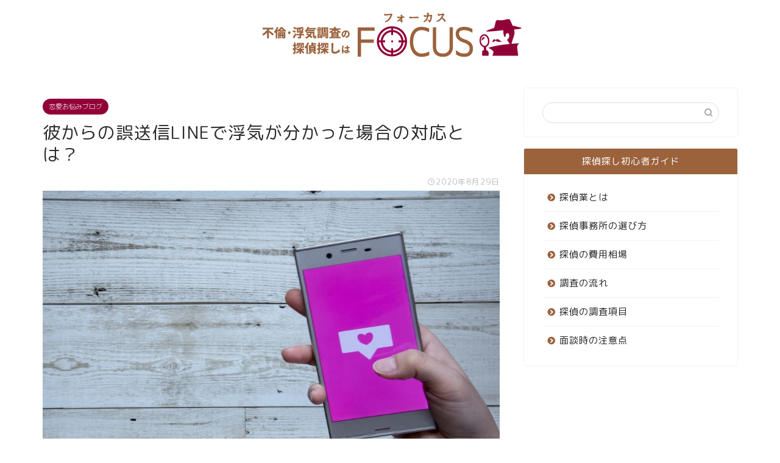

--- FILE ---
content_type: text/html; charset=UTF-8
request_url: https://fortgreenefocus.com/461/
body_size: 17145
content:
<!DOCTYPE html>
<html lang="ja">
<head prefix="og: http://ogp.me/ns# fb: http://ogp.me/ns/fb# article: http://ogp.me/ns/article#">
<meta charset="utf-8">
<meta http-equiv="X-UA-Compatible" content="IE=edge">
<meta name="viewport" content="width=device-width, initial-scale=1">
<!-- ここからOGP -->
<meta property="og:type" content="blog">
<meta property="og:title" content="彼からの誤送信LINEで浮気されていたことが分かった場合の対応とは？｜不倫・浮気調査の探偵探しは「フォーカス」"> 
<meta property="og:url" content="https://fortgreenefocus.com/461/"> 
<meta property="og:description" content="彼氏から「〇〇ちゃん、愛しているよ〜！」といったLINEが誤送信され、浮気が発覚してしまった場合、あなたがとるべき行動と"> 
<meta property="og:image" content="https://fortgreenefocus.com/wp-content/uploads/2020/08/2145748_m-min.jpg">
<meta property="og:site_name" content="不倫・浮気調査の探偵探しは「フォーカス」">
<meta property="fb:admins" content="">
<meta name="twitter:card" content="summary">
<!-- ここまでOGP --> 

<meta name="description" itemprop="description" content="彼氏から「〇〇ちゃん、愛しているよ〜！」といったLINEが誤送信され、浮気が発覚してしまった場合、あなたがとるべき行動と" >

<title>彼からの誤送信LINEで浮気されていたことが分かった場合の対応とは？｜不倫・浮気調査の探偵探しは「フォーカス」</title>
<meta name='robots' content='max-image-preview:large' />
<link rel='dns-prefetch' href='//ajax.googleapis.com' />
<link rel='dns-prefetch' href='//cdnjs.cloudflare.com' />
<link rel='dns-prefetch' href='//use.fontawesome.com' />
<link rel='dns-prefetch' href='//s.w.org' />
<link rel="alternate" type="application/rss+xml" title="不倫・浮気調査の探偵探しは「フォーカス」 &raquo; フィード" href="https://fortgreenefocus.com/feed/" />
<link rel="alternate" type="application/rss+xml" title="不倫・浮気調査の探偵探しは「フォーカス」 &raquo; コメントフィード" href="https://fortgreenefocus.com/comments/feed/" />
		<script type="text/javascript">
			window._wpemojiSettings = {"baseUrl":"https:\/\/s.w.org\/images\/core\/emoji\/13.0.1\/72x72\/","ext":".png","svgUrl":"https:\/\/s.w.org\/images\/core\/emoji\/13.0.1\/svg\/","svgExt":".svg","source":{"concatemoji":"https:\/\/fortgreenefocus.com\/wp-includes\/js\/wp-emoji-release.min.js?ver=5.7.14"}};
			!function(e,a,t){var n,r,o,i=a.createElement("canvas"),p=i.getContext&&i.getContext("2d");function s(e,t){var a=String.fromCharCode;p.clearRect(0,0,i.width,i.height),p.fillText(a.apply(this,e),0,0);e=i.toDataURL();return p.clearRect(0,0,i.width,i.height),p.fillText(a.apply(this,t),0,0),e===i.toDataURL()}function c(e){var t=a.createElement("script");t.src=e,t.defer=t.type="text/javascript",a.getElementsByTagName("head")[0].appendChild(t)}for(o=Array("flag","emoji"),t.supports={everything:!0,everythingExceptFlag:!0},r=0;r<o.length;r++)t.supports[o[r]]=function(e){if(!p||!p.fillText)return!1;switch(p.textBaseline="top",p.font="600 32px Arial",e){case"flag":return s([127987,65039,8205,9895,65039],[127987,65039,8203,9895,65039])?!1:!s([55356,56826,55356,56819],[55356,56826,8203,55356,56819])&&!s([55356,57332,56128,56423,56128,56418,56128,56421,56128,56430,56128,56423,56128,56447],[55356,57332,8203,56128,56423,8203,56128,56418,8203,56128,56421,8203,56128,56430,8203,56128,56423,8203,56128,56447]);case"emoji":return!s([55357,56424,8205,55356,57212],[55357,56424,8203,55356,57212])}return!1}(o[r]),t.supports.everything=t.supports.everything&&t.supports[o[r]],"flag"!==o[r]&&(t.supports.everythingExceptFlag=t.supports.everythingExceptFlag&&t.supports[o[r]]);t.supports.everythingExceptFlag=t.supports.everythingExceptFlag&&!t.supports.flag,t.DOMReady=!1,t.readyCallback=function(){t.DOMReady=!0},t.supports.everything||(n=function(){t.readyCallback()},a.addEventListener?(a.addEventListener("DOMContentLoaded",n,!1),e.addEventListener("load",n,!1)):(e.attachEvent("onload",n),a.attachEvent("onreadystatechange",function(){"complete"===a.readyState&&t.readyCallback()})),(n=t.source||{}).concatemoji?c(n.concatemoji):n.wpemoji&&n.twemoji&&(c(n.twemoji),c(n.wpemoji)))}(window,document,window._wpemojiSettings);
		</script>
		<style type="text/css">
img.wp-smiley,
img.emoji {
	display: inline !important;
	border: none !important;
	box-shadow: none !important;
	height: 1em !important;
	width: 1em !important;
	margin: 0 .07em !important;
	vertical-align: -0.1em !important;
	background: none !important;
	padding: 0 !important;
}
</style>
	<link rel='stylesheet' id='rtoc_style-css'  href='https://fortgreenefocus.com/wp-content/plugins/rich-table-of-content/css/rtoc_style.css?ver=5.7.14' type='text/css' media='all' />
<link rel='stylesheet' id='wp-block-library-css'  href='https://fortgreenefocus.com/wp-includes/css/dist/block-library/style.min.css?ver=5.7.14' type='text/css' media='all' />
<link rel='stylesheet' id='parent-style-css'  href='https://fortgreenefocus.com/wp-content/themes/jin/style.css?ver=5.7.14' type='text/css' media='all' />
<link rel='stylesheet' id='theme-style-css'  href='https://fortgreenefocus.com/wp-content/themes/jin-child/style.css?ver=5.7.14' type='text/css' media='all' />
<link rel='stylesheet' id='fontawesome-style-css'  href='https://use.fontawesome.com/releases/v5.6.3/css/all.css?ver=5.7.14' type='text/css' media='all' />
<link rel='stylesheet' id='swiper-style-css'  href='https://cdnjs.cloudflare.com/ajax/libs/Swiper/4.0.7/css/swiper.min.css?ver=5.7.14' type='text/css' media='all' />
<link rel="https://api.w.org/" href="https://fortgreenefocus.com/wp-json/" /><link rel="alternate" type="application/json" href="https://fortgreenefocus.com/wp-json/wp/v2/posts/461" /><link rel="canonical" href="https://fortgreenefocus.com/461/" />
<link rel='shortlink' href='https://fortgreenefocus.com/?p=461' />
<link rel="alternate" type="application/json+oembed" href="https://fortgreenefocus.com/wp-json/oembed/1.0/embed?url=https%3A%2F%2Ffortgreenefocus.com%2F461%2F" />
<link rel="alternate" type="text/xml+oembed" href="https://fortgreenefocus.com/wp-json/oembed/1.0/embed?url=https%3A%2F%2Ffortgreenefocus.com%2F461%2F&#038;format=xml" />
	<style type="text/css">
		#wrapper{
							background-color: #ffffff;
				background-image: url();
					}
		.related-entry-headline-text span:before,
		#comment-title span:before,
		#reply-title span:before{
			background-color: #9b623c;
			border-color: #9b623c!important;
		}
		
		#breadcrumb:after,
		#page-top a{	
			background-color: #9b623c;
		}
				footer{
			background-color: #9b623c;
		}
		.footer-inner a,
		#copyright,
		#copyright-center{
			border-color: #fff!important;
			color: #fff!important;
		}
		#footer-widget-area
		{
			border-color: #fff!important;
		}
				.page-top-footer a{
			color: #9b623c!important;
		}
				#breadcrumb ul li,
		#breadcrumb ul li a{
			color: #9b623c!important;
		}
		
		body,
		a,
		a:link,
		a:visited,
		.my-profile,
		.widgettitle,
		.tabBtn-mag label{
			color: #2b2b2b;
		}
		a:hover{
			color: #910037;
		}
						.widget_nav_menu ul > li > a:before,
		.widget_categories ul > li > a:before,
		.widget_pages ul > li > a:before,
		.widget_recent_entries ul > li > a:before,
		.widget_archive ul > li > a:before,
		.widget_archive form:after,
		.widget_categories form:after,
		.widget_nav_menu ul > li > ul.sub-menu > li > a:before,
		.widget_categories ul > li > .children > li > a:before,
		.widget_pages ul > li > .children > li > a:before,
		.widget_nav_menu ul > li > ul.sub-menu > li > ul.sub-menu li > a:before,
		.widget_categories ul > li > .children > li > .children li > a:before,
		.widget_pages ul > li > .children > li > .children li > a:before{
			color: #9b623c;
		}
		.widget_nav_menu ul .sub-menu .sub-menu li a:before{
			background-color: #2b2b2b!important;
		}
		footer .footer-widget,
		footer .footer-widget a,
		footer .footer-widget ul li,
		.footer-widget.widget_nav_menu ul > li > a:before,
		.footer-widget.widget_categories ul > li > a:before,
		.footer-widget.widget_recent_entries ul > li > a:before,
		.footer-widget.widget_pages ul > li > a:before,
		.footer-widget.widget_archive ul > li > a:before,
		footer .widget_tag_cloud .tagcloud a:before{
			color: #fff!important;
			border-color: #fff!important;
		}
		footer .footer-widget .widgettitle{
			color: #fff!important;
			border-color: #910037!important;
		}
		footer .widget_nav_menu ul .children .children li a:before,
		footer .widget_categories ul .children .children li a:before,
		footer .widget_nav_menu ul .sub-menu .sub-menu li a:before{
			background-color: #fff!important;
		}
		#drawernav a:hover,
		.post-list-title,
		#prev-next p,
		#toc_container .toc_list li a{
			color: #2b2b2b!important;
		}
		
		#header-box{
			background-color: #ffffff;
		}
						@media (min-width: 768px) {
		#header-box .header-box10-bg:before,
		#header-box .header-box11-bg:before{
			border-radius: 2px;
		}
		}
										@media (min-width: 768px) {
			.top-image-meta{
				margin-top: calc(0px - 30px);
			}
		}
		@media (min-width: 1200px) {
			.top-image-meta{
				margin-top: calc(0px);
			}
		}
				.pickup-contents:before{
			background-color: #ffffff!important;
		}
		
		.main-image-text{
			color: #555;
		}
		.main-image-text-sub{
			color: #555;
		}
		
						#site-info{
			padding-top: 15px!important;
			padding-bottom: 15px!important;
		}
				
		#site-info span a{
			color: #9b623c!important;
		}
		
				#headmenu .headsns .line a svg{
			fill: #f4f4f4!important;
		}
		#headmenu .headsns a,
		#headmenu{
			color: #f4f4f4!important;
			border-color:#f4f4f4!important;
		}
						.profile-follow .line-sns a svg{
			fill: #9b623c!important;
		}
		.profile-follow .line-sns a:hover svg{
			fill: #910037!important;
		}
		.profile-follow a{
			color: #9b623c!important;
			border-color:#9b623c!important;
		}
		.profile-follow a:hover,
		#headmenu .headsns a:hover{
			color:#910037!important;
			border-color:#910037!important;
		}
				.search-box:hover{
			color:#910037!important;
			border-color:#910037!important;
		}
				#header #headmenu .headsns .line a:hover svg{
			fill:#910037!important;
		}
		.cps-icon-bar,
		#navtoggle:checked + .sp-menu-open .cps-icon-bar{
			background-color: #9b623c;
		}
		#nav-container{
			background-color: #fff;
		}
		.menu-box .menu-item svg{
			fill:#f4f4f4;
		}
		#drawernav ul.menu-box > li > a,
		#drawernav2 ul.menu-box > li > a,
		#drawernav3 ul.menu-box > li > a,
		#drawernav4 ul.menu-box > li > a,
		#drawernav5 ul.menu-box > li > a,
		#drawernav ul.menu-box > li.menu-item-has-children:after,
		#drawernav2 ul.menu-box > li.menu-item-has-children:after,
		#drawernav3 ul.menu-box > li.menu-item-has-children:after,
		#drawernav4 ul.menu-box > li.menu-item-has-children:after,
		#drawernav5 ul.menu-box > li.menu-item-has-children:after{
			color: #f4f4f4!important;
		}
		#drawernav ul.menu-box li a,
		#drawernav2 ul.menu-box li a,
		#drawernav3 ul.menu-box li a,
		#drawernav4 ul.menu-box li a,
		#drawernav5 ul.menu-box li a{
			font-size: 14px!important;
		}
		#drawernav3 ul.menu-box > li{
			color: #2b2b2b!important;
		}
		#drawernav4 .menu-box > .menu-item > a:after,
		#drawernav3 .menu-box > .menu-item > a:after,
		#drawernav .menu-box > .menu-item > a:after{
			background-color: #f4f4f4!important;
		}
		#drawernav2 .menu-box > .menu-item:hover,
		#drawernav5 .menu-box > .menu-item:hover{
			border-top-color: #9b623c!important;
		}
				.cps-info-bar a{
			background-color: #ffcd44!important;
		}
				@media (min-width: 768px) {
			.post-list-mag .post-list-item:not(:nth-child(2n)){
				margin-right: 2.6%;
			}
		}
				@media (min-width: 768px) {
			#tab-1:checked ~ .tabBtn-mag li [for="tab-1"]:after,
			#tab-2:checked ~ .tabBtn-mag li [for="tab-2"]:after,
			#tab-3:checked ~ .tabBtn-mag li [for="tab-3"]:after,
			#tab-4:checked ~ .tabBtn-mag li [for="tab-4"]:after{
				border-top-color: #9b623c!important;
			}
			.tabBtn-mag label{
				border-bottom-color: #9b623c!important;
			}
		}
		#tab-1:checked ~ .tabBtn-mag li [for="tab-1"],
		#tab-2:checked ~ .tabBtn-mag li [for="tab-2"],
		#tab-3:checked ~ .tabBtn-mag li [for="tab-3"],
		#tab-4:checked ~ .tabBtn-mag li [for="tab-4"],
		#prev-next a.next:after,
		#prev-next a.prev:after,
		.more-cat-button a:hover span:before{
			background-color: #9b623c!important;
		}
		

		.swiper-slide .post-list-cat,
		.post-list-mag .post-list-cat,
		.post-list-mag3col .post-list-cat,
		.post-list-mag-sp1col .post-list-cat,
		.swiper-pagination-bullet-active,
		.pickup-cat,
		.post-list .post-list-cat,
		#breadcrumb .bcHome a:hover span:before,
		.popular-item:nth-child(1) .pop-num,
		.popular-item:nth-child(2) .pop-num,
		.popular-item:nth-child(3) .pop-num{
			background-color: #910037!important;
		}
		.sidebar-btn a,
		.profile-sns-menu{
			background-color: #910037!important;
		}
		.sp-sns-menu a,
		.pickup-contents-box a:hover .pickup-title{
			border-color: #9b623c!important;
			color: #9b623c!important;
		}
				.pro-line svg{
			fill: #9b623c!important;
		}
		.cps-post-cat a,
		.meta-cat,
		.popular-cat{
			background-color: #910037!important;
			border-color: #910037!important;
		}
		.tagicon,
		.tag-box a,
		#toc_container .toc_list > li,
		#toc_container .toc_title{
			color: #9b623c!important;
		}
		.widget_tag_cloud a::before{
			color: #2b2b2b!important;
		}
		.tag-box a,
		#toc_container:before{
			border-color: #9b623c!important;
		}
		.cps-post-cat a:hover{
			color: #910037!important;
		}
		.pagination li:not([class*="current"]) a:hover,
		.widget_tag_cloud a:hover{
			background-color: #9b623c!important;
		}
		.pagination li:not([class*="current"]) a:hover{
			opacity: 0.5!important;
		}
		.pagination li.current a{
			background-color: #9b623c!important;
			border-color: #9b623c!important;
		}
		.nextpage a:hover span {
			color: #9b623c!important;
			border-color: #9b623c!important;
		}
		.cta-content:before{
			background-color: #6FBFCA!important;
		}
		.cta-text,
		.info-title{
			color: #fff!important;
		}
		#footer-widget-area.footer_style1 .widgettitle{
			border-color: #910037!important;
		}
		.sidebar_style1 .widgettitle,
		.sidebar_style5 .widgettitle{
			border-color: #9b623c!important;
		}
		.sidebar_style2 .widgettitle,
		.sidebar_style4 .widgettitle,
		.sidebar_style6 .widgettitle,
		#home-bottom-widget .widgettitle,
		#home-top-widget .widgettitle,
		#post-bottom-widget .widgettitle,
		#post-top-widget .widgettitle{
			background-color: #9b623c!important;
		}
		#home-bottom-widget .widget_search .search-box input[type="submit"],
		#home-top-widget .widget_search .search-box input[type="submit"],
		#post-bottom-widget .widget_search .search-box input[type="submit"],
		#post-top-widget .widget_search .search-box input[type="submit"]{
			background-color: #910037!important;
		}
		
		.tn-logo-size{
			font-size: 38%!important;
		}
		@media (min-width: 768px) {
		.tn-logo-size img{
			width: calc(38%*2.2)!important;
		}
		}
		@media (min-width: 1200px) {
		.tn-logo-size img{
			width: 38%!important;
		}
		}
		.sp-logo-size{
			font-size: 90%!important;
		}
		.sp-logo-size img{
			width: 90%!important;
		}
				.cps-post-main ul > li:before,
		.cps-post-main ol > li:before{
			background-color: #910037!important;
		}
		.profile-card .profile-title{
			background-color: #9b623c!important;
		}
		.profile-card{
			border-color: #9b623c!important;
		}
		.cps-post-main a{
			color:#0063b2;
		}
		.cps-post-main .marker{
			background: -webkit-linear-gradient( transparent 60%, #ffcedb 0% ) ;
			background: linear-gradient( transparent 60%, #ffcedb 0% ) ;
		}
		.cps-post-main .marker2{
			background: -webkit-linear-gradient( transparent 60%, #a9eaf2 0% ) ;
			background: linear-gradient( transparent 60%, #a9eaf2 0% ) ;
		}
		
		
		.simple-box1{
			border-color:#ef9b9b!important;
		}
		.simple-box2{
			border-color:#f2bf7d!important;
		}
		.simple-box3{
			border-color:#b5e28a!important;
		}
		.simple-box4{
			border-color:#7badd8!important;
		}
		.simple-box4:before{
			background-color: #7badd8;
		}
		.simple-box5{
			border-color:#e896c7!important;
		}
		.simple-box5:before{
			background-color: #e896c7;
		}
		.simple-box6{
			background-color:#fffdef!important;
		}
		.simple-box7{
			border-color:#def1f9!important;
		}
		.simple-box7:before{
			background-color:#def1f9!important;
		}
		.simple-box8{
			border-color:#96ddc1!important;
		}
		.simple-box8:before{
			background-color:#96ddc1!important;
		}
		.simple-box9:before{
			background-color:#e1c0e8!important;
		}
				.simple-box9:after{
			border-color:#e1c0e8 #e1c0e8 #ffffff #ffffff!important;
		}
				
		.kaisetsu-box1:before,
		.kaisetsu-box1-title{
			background-color:#ffb49e!important;
		}
		.kaisetsu-box2{
			border-color:#89c2f4!important;
		}
		.kaisetsu-box2-title{
			background-color:#89c2f4!important;
		}
		.kaisetsu-box4{
			border-color:#ea91a9!important;
		}
		.kaisetsu-box4-title{
			background-color:#ea91a9!important;
		}
		.kaisetsu-box5:before{
			background-color:#57b3ba!important;
		}
		.kaisetsu-box5-title{
			background-color:#57b3ba!important;
		}
		
		.concept-box1{
			border-color:#85db8f!important;
		}
		.concept-box1:after{
			background-color:#85db8f!important;
		}
		.concept-box1:before{
			content:"ポイント"!important;
			color:#85db8f!important;
		}
		.concept-box2{
			border-color:#f7cf6a!important;
		}
		.concept-box2:after{
			background-color:#f7cf6a!important;
		}
		.concept-box2:before{
			content:"注意点"!important;
			color:#f7cf6a!important;
		}
		.concept-box3{
			border-color:#86cee8!important;
		}
		.concept-box3:after{
			background-color:#86cee8!important;
		}
		.concept-box3:before{
			content:"良い例"!important;
			color:#86cee8!important;
		}
		.concept-box4{
			border-color:#ed8989!important;
		}
		.concept-box4:after{
			background-color:#ed8989!important;
		}
		.concept-box4:before{
			content:"悪い例"!important;
			color:#ed8989!important;
		}
		.concept-box5{
			border-color:#9e9e9e!important;
		}
		.concept-box5:after{
			background-color:#9e9e9e!important;
		}
		.concept-box5:before{
			content:"参考"!important;
			color:#9e9e9e!important;
		}
		.concept-box6{
			border-color:#8eaced!important;
		}
		.concept-box6:after{
			background-color:#8eaced!important;
		}
		.concept-box6:before{
			content:"メモ"!important;
			color:#8eaced!important;
		}
		
		.innerlink-box1,
		.blog-card{
			border-color:#73bc9b!important;
		}
		.innerlink-box1-title{
			background-color:#73bc9b!important;
			border-color:#73bc9b!important;
		}
		.innerlink-box1:before,
		.blog-card-hl-box{
			background-color:#73bc9b!important;
		}
				.concept-box1:before,
		.concept-box2:before,
		.concept-box3:before,
		.concept-box4:before,
		.concept-box5:before,
		.concept-box6:before{
			background-color: #ffffff;
			background-image: url();
		}
		.concept-box1:after,
		.concept-box2:after,
		.concept-box3:after,
		.concept-box4:after,
		.concept-box5:after,
		.concept-box6:after{
			border-color: #ffffff;
			border-image: url() 27 23 / 50px 30px / 1rem round space0 / 5px 5px;
		}
				
		.color-button01 a,
		.color-button01 a:hover,
		.color-button01:before{
			background-color: #008db7!important;
		}
		.top-image-btn-color a,
		.top-image-btn-color a:hover,
		.top-image-btn-color:before{
			background-color: #ffcd44!important;
		}
		.color-button02 a,
		.color-button02 a:hover,
		.color-button02:before{
			background-color: #d9333f!important;
		}
		
		.color-button01-big a,
		.color-button01-big a:hover,
		.color-button01-big:before{
			background-color: #3296d1!important;
		}
		.color-button01-big a,
		.color-button01-big:before{
			border-radius: 5px!important;
		}
		.color-button01-big a{
			padding-top: 20px!important;
			padding-bottom: 20px!important;
		}
		
		.color-button02-big a,
		.color-button02-big a:hover,
		.color-button02-big:before{
			background-color: #83d159!important;
		}
		.color-button02-big a,
		.color-button02-big:before{
			border-radius: 5px!important;
		}
		.color-button02-big a{
			padding-top: 20px!important;
			padding-bottom: 20px!important;
		}
				.color-button01-big{
			width: 75%!important;
		}
		.color-button02-big{
			width: 75%!important;
		}
				
		
					.top-image-btn-color:before,
			.color-button01:before,
			.color-button02:before,
			.color-button01-big:before,
			.color-button02-big:before{
				bottom: -1px;
				left: -1px;
				width: 100%;
				height: 100%;
				border-radius: 6px;
				box-shadow: 0px 1px 5px 0px rgba(0, 0, 0, 0.25);
				-webkit-transition: all .4s;
				transition: all .4s;
			}
			.top-image-btn-color a:hover,
			.color-button01 a:hover,
			.color-button02 a:hover,
			.color-button01-big a:hover,
			.color-button02-big a:hover{
				-webkit-transform: translateY(2px);
				transform: translateY(2px);
				-webkit-filter: brightness(0.95);
				 filter: brightness(0.95);
			}
			.top-image-btn-color:hover:before,
			.color-button01:hover:before,
			.color-button02:hover:before,
			.color-button01-big:hover:before,
			.color-button02-big:hover:before{
				-webkit-transform: translateY(2px);
				transform: translateY(2px);
				box-shadow: none!important;
			}
				
		.h2-style01 h2,
		.h2-style02 h2:before,
		.h2-style03 h2,
		.h2-style04 h2:before,
		.h2-style05 h2,
		.h2-style07 h2:before,
		.h2-style07 h2:after,
		.h3-style03 h3:before,
		.h3-style02 h3:before,
		.h3-style05 h3:before,
		.h3-style07 h3:before,
		.h2-style08 h2:after,
		.h2-style10 h2:before,
		.h2-style10 h2:after,
		.h3-style02 h3:after,
		.h4-style02 h4:before{
			background-color: #9b623c!important;
		}
		.h3-style01 h3,
		.h3-style04 h3,
		.h3-style05 h3,
		.h3-style06 h3,
		.h4-style01 h4,
		.h2-style02 h2,
		.h2-style08 h2,
		.h2-style08 h2:before,
		.h2-style09 h2,
		.h4-style03 h4{
			border-color: #9b623c!important;
		}
		.h2-style05 h2:before{
			border-top-color: #9b623c!important;
		}
		.h2-style06 h2:before,
		.sidebar_style3 .widgettitle:after{
			background-image: linear-gradient(
				-45deg,
				transparent 25%,
				#9b623c 25%,
				#9b623c 50%,
				transparent 50%,
				transparent 75%,
				#9b623c 75%,
				#9b623c			);
		}
				.jin-h2-icons.h2-style02 h2 .jic:before,
		.jin-h2-icons.h2-style04 h2 .jic:before,
		.jin-h2-icons.h2-style06 h2 .jic:before,
		.jin-h2-icons.h2-style07 h2 .jic:before,
		.jin-h2-icons.h2-style08 h2 .jic:before,
		.jin-h2-icons.h2-style09 h2 .jic:before,
		.jin-h2-icons.h2-style10 h2 .jic:before,
		.jin-h3-icons.h3-style01 h3 .jic:before,
		.jin-h3-icons.h3-style02 h3 .jic:before,
		.jin-h3-icons.h3-style03 h3 .jic:before,
		.jin-h3-icons.h3-style04 h3 .jic:before,
		.jin-h3-icons.h3-style05 h3 .jic:before,
		.jin-h3-icons.h3-style06 h3 .jic:before,
		.jin-h3-icons.h3-style07 h3 .jic:before,
		.jin-h4-icons.h4-style01 h4 .jic:before,
		.jin-h4-icons.h4-style02 h4 .jic:before,
		.jin-h4-icons.h4-style03 h4 .jic:before,
		.jin-h4-icons.h4-style04 h4 .jic:before{
			color:#9b623c;
		}
		
		@media all and (-ms-high-contrast:none){
			*::-ms-backdrop, .color-button01:before,
			.color-button02:before,
			.color-button01-big:before,
			.color-button02-big:before{
				background-color: #595857!important;
			}
		}
		
		.jin-lp-h2 h2,
		.jin-lp-h2 h2{
			background-color: transparent!important;
			border-color: transparent!important;
			color: #2b2b2b!important;
		}
		.jincolumn-h3style2{
			border-color:#9b623c!important;
		}
		.jinlph2-style1 h2:first-letter{
			color:#9b623c!important;
		}
		.jinlph2-style2 h2,
		.jinlph2-style3 h2{
			border-color:#9b623c!important;
		}
		.jin-photo-title .jin-fusen1-down,
		.jin-photo-title .jin-fusen1-even,
		.jin-photo-title .jin-fusen1-up{
			border-left-color:#9b623c;
		}
		.jin-photo-title .jin-fusen2,
		.jin-photo-title .jin-fusen3{
			background-color:#9b623c;
		}
		.jin-photo-title .jin-fusen2:before,
		.jin-photo-title .jin-fusen3:before {
			border-top-color: #9b623c;
		}
		
		
	</style>
	<style type="text/css">
		/*<!--  -->*/
		.rtoc-mokuji-content{
			background-color: #ffffff;
		}
		.rtoc-mokuji-content.frame1{
			border: 1px solid #3b4675;
		}
		.rtoc-mokuji-content #rtoc-mokuji-title{
			color:#3b4675;
		}
		.rtoc-mokuji-content .rtoc-mokuji li > a{
			color: #333333;
		}
		.rtoc-mokuji-content .mokuji_ul.level-1 > .rtoc-item::before{
			background-color:#3b4675!important;
		}
		.rtoc-mokuji-content .mokuji_ul.level-2 > .rtoc-item::before{
			background-color:#3b4675!important;
		}
		.rtoc-mokuji-content.frame2::before,.rtoc-mokuji-content.frame3,.rtoc-mokuji-content.frame4,.rtoc-mokuji-content.frame5{
			border-color:#3b4675;
		}
		.rtoc-mokuji-content.frame5::before,.rtoc-mokuji-content.frame5::after{
			background-color:#3b4675;
		}
		.cls-1,.cls-2{
    		stroke:#3b4675;
    	}
    	.rtoc-mokuji-content .decimal_ol.level-2 > .rtoc-item::before,.rtoc-mokuji-content .mokuji_ol > .rtoc-item::before{
    		color: #3b4675;
    	}
    	.rtoc-mokuji-content .decimal_ol > .rtoc-item::after{
    		background-color: #3b4675;
    	}
    	.rtoc-mokuji-content .decimal_ol > .rtoc-item::before{
    		color: #3b4675;
    	}

    	/*６*/
    	#rtoc-mokuji-wrapper.addon6 #rtoc-mokuji-title span .cls-1,#rtoc-mokuji-wrapper.addon6 #rtoc-mokuji-title span .cls-2{
    		stroke: #3b4675!important;
    	}
    	#rtoc-mokuji-wrapper.addon6 .rtoc-mokuji.level-1 > .rtoc-item{
    		border-color: #3b4675;
    	}
    	#rtoc-mokuji-wrapper.addon6 .rtoc-mokuji.level-1 .rtoc-mokuji.level-2{
    		border-color: #3b4675    	}
    	/*7*/
    	#rtoc-mokuji-wrapper.addon7 .rtoc-mokuji.level-1 .rtoc-chapter .rtoc-chapter-text{
    		color: #3b4675;
    	}
    	#rtoc-mokuji-wrapper.addon7 .rtoc-mokuji.level-1 > .rtoc-item::before{
    		background-color: #3b4675!important;
    	}
    	#rtoc-mokuji-wrapper.addon7 .rtoc-mokuji.level-1 > .rtoc-item .rtoc-mokuji.level-2{
    		border-color: #3b4675;
    	}
    	#rtoc_return a::before{
    		background-image: url(https://fortgreenefocus.com/wp-content/plugins/rich-table-of-content/include/../img/rtoc_return.png);
    	}

    	#rtoc_return a{
    		background-color: #3b4675!important;
    	}
    }
	</style>
	            <style type="text/css">
                .rtoc-mokuji-content #rtoc-mokuji-title{
                    color: #9b623c;
                }
                .rtoc-mokuji-content.frame2::before, .rtoc-mokuji-content.frame3, .rtoc-mokuji-content.frame4, .rtoc-mokuji-content.frame5{
                    border-color: #9b623c;
                }
                .rtoc-mokuji-content .decimal_ol > .rtoc-item::before,.rtoc-mokuji-content .decimal_ol.level-2 > .rtoc-item::before, .rtoc-mokuji-content .mokuji_ol > .rtoc-item::before{
                    color: #9b623c;
                }
                .rtoc-mokuji-content .decimal_ol > .rtoc-item::after,.rtoc-mokuji-content .decimal_ol > .rtoc-item::after,.rtoc-mokuji-content .mokuji_ul.level-1 > .rtoc-item::before,.rtoc-mokuji-content .mokuji_ul.level-2 > .rtoc-item::before{
                    background-color: #9b623c!important;
                }
            </style>
            <link rel="icon" href="https://fortgreenefocus.com/wp-content/uploads/2020/09/cropped-favicon-1-32x32.png" sizes="32x32" />
<link rel="icon" href="https://fortgreenefocus.com/wp-content/uploads/2020/09/cropped-favicon-1-192x192.png" sizes="192x192" />
<link rel="apple-touch-icon" href="https://fortgreenefocus.com/wp-content/uploads/2020/09/cropped-favicon-1-180x180.png" />
<meta name="msapplication-TileImage" content="https://fortgreenefocus.com/wp-content/uploads/2020/09/cropped-favicon-1-270x270.png" />
	
<!--カエレバCSS-->
<!--アプリーチCSS-->

<!-- Global site tag (gtag.js) - Google Analytics -->
<script async src="https://www.googletagmanager.com/gtag/js?id=UA-145904764-10"></script>
<script>
  window.dataLayer = window.dataLayer || [];
  function gtag(){dataLayer.push(arguments);}
  gtag('js', new Date());

  gtag('config', 'UA-145904764-10');
</script>

<script type="text/javascript">
    (function(c,l,a,r,i,t,y){
        c[a]=c[a]||function(){(c[a].q=c[a].q||[]).push(arguments)};
        t=l.createElement(r);t.async=1;t.src="https://www.clarity.ms/tag/"+i;
        y=l.getElementsByTagName(r)[0];y.parentNode.insertBefore(t,y);
    })(window, document, "clarity", "script", "3yye6uiqta");
</script>
</head>
<body class="post-template-default single single-post postid-461 single-format-standard" id="rm-style">
<div id="wrapper">

		
	<div id="scroll-content" class="animate">
	
		<!--ヘッダー-->

								
<div id="header-box" class="tn_on header-box animate">
	<div id="header" class="header-type2 header animate">
		
		<div id="site-info" class="ef">
							<span class="tn-logo-size"><a href='https://fortgreenefocus.com/' title='不倫・浮気調査の探偵探しは「フォーカス」' rel='home'><img src='https://fortgreenefocus.com/wp-content/uploads/2020/09/sitelogo.png' alt='不倫・浮気調査の探偵探しは「フォーカス」'></a></span>
					</div>

	
		
	</div>
	
		
</div>

		
		
		<!--ヘッダー-->

		<div class="clearfix"></div>

			
														
		
	<div id="contents">

		<!--メインコンテンツ-->
			<main id="main-contents" class="main-contents article_style2 animate" itemprop="mainContentOfPage">
				
								
				<section class="cps-post-box hentry">
																	<article class="cps-post">
							<header class="cps-post-header">
																<span class="cps-post-cat category-love-blog" itemprop="keywords"><a href="https://fortgreenefocus.com/category/love-blog/" style="background-color:!important;">恋愛お悩みブログ</a></span>
																<h1 class="cps-post-title entry-title" itemprop="headline">彼からの誤送信LINEで浮気が分かった場合の対応とは？</h1>
								<div class="cps-post-meta vcard">
									<span class="writer fn" itemprop="author" itemscope itemtype="https://schema.org/Person"><span itemprop="name">cho-tensha</span></span>
									<span class="cps-post-date-box">
											<span class="cps-post-date"><i class="jic jin-ifont-watch" aria-hidden="true"></i>&nbsp;<time class="entry-date date published updated" datetime="2020-08-29T14:21:00+09:00">2020年8月29日</time></span>
									</span>
								</div>
								
							</header>
															<div class="cps-post-thumb" itemscope itemtype="https://schema.org/ImageObject">
									<img src="https://fortgreenefocus.com/wp-content/uploads/2020/08/2145748_m-min.jpg" class="attachment-large_size size-large_size wp-post-image" alt="" loading="lazy" srcset="https://fortgreenefocus.com/wp-content/uploads/2020/08/2145748_m-min.jpg 1000w, https://fortgreenefocus.com/wp-content/uploads/2020/08/2145748_m-min-300x180.jpg 300w, https://fortgreenefocus.com/wp-content/uploads/2020/08/2145748_m-min-768x461.jpg 768w" sizes="(max-width: 1000px) 100vw, 1000px" />								</div>
																															<div class="share-top sns-design-type01">
	<div class="sns-top">
		<ol>
			<!--ツイートボタン-->
							<li class="twitter"><a href="https://twitter.com/intent/tweet?url=https%3A%2F%2Ffortgreenefocus.com%2F461%2F&text=%E5%BD%BC%E3%81%8B%E3%82%89%E3%81%AE%E8%AA%A4%E9%80%81%E4%BF%A1LINE%E3%81%A7%E6%B5%AE%E6%B0%97%E3%81%8C%E5%88%86%E3%81%8B%E3%81%A3%E3%81%9F%E5%A0%B4%E5%90%88%E3%81%AE%E5%AF%BE%E5%BF%9C%E3%81%A8%E3%81%AF%EF%BC%9F - 不倫・浮気調査の探偵探しは「フォーカス」&via=&tw_p=tweetbutton"><i class="jic jin-ifont-twitter"></i></a>
				</li>
						<!--Facebookボタン-->
							<li class="facebook">
				<a href="https://www.facebook.com/sharer.php?src=bm&u=https%3A%2F%2Ffortgreenefocus.com%2F461%2F&t=%E5%BD%BC%E3%81%8B%E3%82%89%E3%81%AE%E8%AA%A4%E9%80%81%E4%BF%A1LINE%E3%81%A7%E6%B5%AE%E6%B0%97%E3%81%8C%E5%88%86%E3%81%8B%E3%81%A3%E3%81%9F%E5%A0%B4%E5%90%88%E3%81%AE%E5%AF%BE%E5%BF%9C%E3%81%A8%E3%81%AF%EF%BC%9F - 不倫・浮気調査の探偵探しは「フォーカス」" onclick="javascript:window.open(this.href, '', 'menubar=no,toolbar=no,resizable=yes,scrollbars=yes,height=300,width=600');return false;"><i class="jic jin-ifont-facebook-t" aria-hidden="true"></i></a>
				</li>
						<!--はてブボタン-->
							<li class="hatebu">
				<a href="https://b.hatena.ne.jp/add?mode=confirm&url=https%3A%2F%2Ffortgreenefocus.com%2F461%2F" onclick="javascript:window.open(this.href, '', 'menubar=no,toolbar=no,resizable=yes,scrollbars=yes,height=400,width=510');return false;" ><i class="font-hatena"></i></a>
				</li>
						<!--Poketボタン-->
							<li class="pocket">
				<a href="https://getpocket.com/edit?url=https%3A%2F%2Ffortgreenefocus.com%2F461%2F&title=%E5%BD%BC%E3%81%8B%E3%82%89%E3%81%AE%E8%AA%A4%E9%80%81%E4%BF%A1LINE%E3%81%A7%E6%B5%AE%E6%B0%97%E3%81%8C%E5%88%86%E3%81%8B%E3%81%A3%E3%81%9F%E5%A0%B4%E5%90%88%E3%81%AE%E5%AF%BE%E5%BF%9C%E3%81%A8%E3%81%AF%EF%BC%9F - 不倫・浮気調査の探偵探しは「フォーカス」"><i class="jic jin-ifont-pocket" aria-hidden="true"></i></a>
				</li>
							<li class="line">
				<a href="https://line.me/R/msg/text/?https%3A%2F%2Ffortgreenefocus.com%2F461%2F"><i class="jic jin-ifont-line" aria-hidden="true"></i></a>
				</li>
		</ol>
	</div>
</div>
<div class="clearfix"></div>
															
							<div class="cps-post-main-box">
								<div class="cps-post-main    h2-style01 h3-style01 h4-style01 entry-content  " itemprop="articleBody">

									<div class="clearfix"></div>
	
									
<p>彼氏から「〇〇ちゃん、愛しているよ〜！」といったLINEが誤送信され、浮気が発覚してしまった場合、あなたがとるべき行動とはなんでしょうか？</p>



<p>その後の行動次第では修復不可能な関係になったり、立場が逆転してしまう場合もあります。まずは落ち着いて状況を把握していくことが大事になります。</p>



<p>この記事では彼からの誤送信LINEで浮気していたことが分かった場合の正しい対応やNGな対応などを紹介します。</p>



<div id="rtoc-mokuji-wrapper" class="rtoc-mokuji-content frame4 preset1 animation-fade rtoc_open default">
		<div id="rtoc-mokuji-title" class="rtoc_center">
		<button class="rtoc_open_close rtoc_open"></button>
		<span>目次</span>
		</div><ol class="rtoc-mokuji mokuji_ol level-1"><li class="rtoc-item"><a href="#rtoc-1">彼からの怪しい誤送信LINEどう対応すればいい？</a></li><ul class="rtoc-mokuji mokuji_ul level-2"><li class="rtoc-item"><a href="#rtoc-2">証拠として残すためのスクリーンショット</a></li><li class="rtoc-item"><a href="#rtoc-3">相手の言い訳を聞いてみる</a></li><li class="rtoc-item"><a href="#rtoc-4">他に怪しい行動が無かったか振り返ってみる</a></li></ul><li class="rtoc-item"><a href="#rtoc-5">反対にやってはいけない対応ってどんなもの？</a></li><ul class="rtoc-mokuji mokuji_ul level-2"><li class="rtoc-item"><a href="#rtoc-6">感情的になる</a></li><li class="rtoc-item"><a href="#rtoc-7">無理して証拠を集めようとする</a></li><li class="rtoc-item"><a href="#rtoc-8">どうにかして彼氏のスマホを見ようとする</a></li><li class="rtoc-item"><a href="#rtoc-9">自分も浮気する</a></li><li class="rtoc-item"><a href="#rtoc-10">浮気相手を問い詰める</a></li></ul><li class="rtoc-item"><a href="#rtoc-11">浮気が事実だった場合はどう行動すればいい？</a></li><ul class="rtoc-mokuji mokuji_ul level-2"><li class="rtoc-item"><a href="#rtoc-12">彼氏との関係を改めて考える</a></li><li class="rtoc-item"><a href="#rtoc-13">まだ好きなら関係の再構築を目指そう</a></li><li class="rtoc-item"><a href="#rtoc-14">好きではないならサッと別れよう</a></li><li class="rtoc-item"><a href="#rtoc-15">話し合う場所は誰かの目があるところで</a></li></ul><li class="rtoc-item"><a href="#rtoc-16">浮気問題は一人で悩まず探偵事務所へ！</a></li><ul class="rtoc-mokuji mokuji_ul level-2"><li class="rtoc-item"><a href="#rtoc-17">素人にはできない方法で調査してくれる</a></li><li class="rtoc-item"><a href="#rtoc-18">探偵が集めた情報は証拠となる</a></li><li class="rtoc-item"><a href="#rtoc-19">浮気された側のカウンセリングも行ってくれる</a></li></ul><li class="rtoc-item"><a href="#rtoc-20">誤送信で浮気が分かった場合は慎重に行動しよう</a></li></li></ol></div><h2 id="rtoc-1" >彼からの怪しい誤送信LINEどう対応すればいい？</h2>



<figure class="wp-block-image size-large"><img loading="lazy" width="1024" height="683" src="https://fortgreenefocus.com/wp-content/uploads/2020/08/3447476_m-min-1024x683.jpg" alt="" class="wp-image-467" srcset="https://fortgreenefocus.com/wp-content/uploads/2020/08/3447476_m-min-1024x683.jpg 1024w, https://fortgreenefocus.com/wp-content/uploads/2020/08/3447476_m-min-300x200.jpg 300w, https://fortgreenefocus.com/wp-content/uploads/2020/08/3447476_m-min-768x512.jpg 768w, https://fortgreenefocus.com/wp-content/uploads/2020/08/3447476_m-min-1536x1024.jpg 1536w, https://fortgreenefocus.com/wp-content/uploads/2020/08/3447476_m-min.jpg 1920w" sizes="(max-width: 1024px) 100vw, 1024px" /></figure>



<p>彼氏から怪しいメッセージが届いたのであれば、以下のような対応をしてみましょう。</p>



<h3 id="rtoc-2" >証拠として残すためのスクリーンショット</h3>



<p>まずはスクリーンショットでトーク画面を撮影しましょう。そうしておくことで、メッセージを消させてしまった時でも証拠として残せます。スクリーンショットの方法は各機種によって異なるため、この機会に改めてチェックしておくと良いでしょう。</p>



<h3 id="rtoc-3" >相手の言い訳を聞いてみる</h3>



<p>対応策の1つとして、冷静に相手の言い訳を聞いてみるということが挙げられます。特に浮気かどうか見分けにくいようなメッセージであれば、言い訳を聞いてみることで勘違いかどうか判断できます。</p>



<p>ただし、「どのように言い訳を聞くのか？」ということに気をつけなければなりません。感情的になりすぎてしまうと話し合いどころではなくなってしまうので、まずは冷静に話し合うことを心がけましょう。</p>



<h3 id="rtoc-4" >他に怪しい行動が無かったか振り返ってみる</h3>



<p>怪しいメッセージが届いた時に、改めて彼氏の言動を振り返ってみましょう。もしかすると、浮気の前兆と思われるような行動があるかもしれません。浮気している人の特徴としては、以下のようなことが挙げられます。</p>



<p>・やけに帰りが遅くなった<br>・朝帰りが増えた<br>・帰宅時に変な匂い（女性向けの香水やタバコなど）がする<br>・セックスが以前と比べて変化した<br>・ファッションが変化した<br>・常にスマホを持ち歩いている<br>・将来について話し合うことを避けている<br>・別れを望むような発言が増えた<br>・車内に女性向けの物が落ちていた</p>



<p>もしいくつも当てはまるようであれば、浮気している可能性が高いです。もし彼からの誤送信LINEで浮気を疑っているのであれば、上記でピックアップした項目と合わせてチェックしてみましょう。</p>



<h2 id="rtoc-5" >反対にやってはいけない対応ってどんなもの？</h2>



<figure class="wp-block-image size-large"><img loading="lazy" width="1000" height="600" src="https://fortgreenefocus.com/wp-content/uploads/2020/08/1993579_m-min.jpg" alt="" class="wp-image-464" srcset="https://fortgreenefocus.com/wp-content/uploads/2020/08/1993579_m-min.jpg 1000w, https://fortgreenefocus.com/wp-content/uploads/2020/08/1993579_m-min-300x180.jpg 300w, https://fortgreenefocus.com/wp-content/uploads/2020/08/1993579_m-min-768x461.jpg 768w" sizes="(max-width: 1000px) 100vw, 1000px" /></figure>



<p>誤送信LINEに対して有効的な対応がある一方で、やってはいけない行動もあります。有効的な行動よりも多いため、こちらもしっかりと読んでおきましょう。知らずに行動すると、自分が不利になってしまうかもしれません。</p>



<h3 id="rtoc-6" >感情的になる</h3>



<p>彼氏が浮気しているように思えた場合、感情的になってしまうかもしれません。例として、家出したり彼氏を怒りながら問い詰めたりなどが挙げられます。最悪の場合、自傷行為や彼氏への暴力などを行ってしまう恐れがあります。</p>



<p>どんな形の浮気であれ、冷静にならなければきちんと対処できません。だからこそ、まずは冷静になるよう努力しましょう。冷静になる方法としては、ゆっくり深呼吸したり全身の力を抜いたりといったことが有効的です。</p>



<h3 id="rtoc-7" >無理して証拠を集めようとする</h3>



<p>浮気を証明するためには証拠が大切ですが、無理して探すのはおすすめできません。特に彼氏の尾行や張り込みは、警察沙汰になってしまう恐れがあります。例えば。ずっと彼氏の家の前で張り込んでいれば、周辺住民が不審者と思ってしまうかもしれません。</p>



<p>証拠を集めるのであれば、可能な範囲で行いましょう。同棲している場合は、彼氏の部屋のゴミ箱や洋服のポケットなどから、ラブホのレシートといった証拠が見つかる可能性があります。</p>



<h3 id="rtoc-8" >どうにかして彼氏のスマホを見ようとする</h3>



<p>スマホは個人情報が詰まった機器ということもあり、どうにかしてチェックしたくなることでしょう。ただ、その行動はハイリスクであるがゆえにおすすめできません。方法次第では、不正アクセス禁止法違反やプライバシーの侵害に当てはまってしまいます。</p>



<p>そもそも上記で軽く触れたように、浮気している人は常にスマホを持っています。なぜなら、自分が目を離したスキに中身を見られてしまう恐れがあるため。そのような状態で、彼氏のスマホを見るというのは困難なことです。</p>



<h3 id="rtoc-9" >自分も浮気する</h3>



<p>彼氏への復讐として「自分も浮気しよう！」と考えている方がいるかもしれませんが、それは特にやってはいけない行為です。あなたは「浮気された側」として彼氏よりも有利な立場にいます。にも関わらず浮気をするというのは、自分から有利な立場を捨てているようなもの。もしあなたの勘違いで彼氏が浮気していなかったことが分かれば、あなたが不利な状況になってしまいます。</p>



<p>有利な立場にいるからこそ、その立場をしっかりと活用して問題解決を目指しましょう。彼氏との関係に関しても、浮気された側であるあなたが主導権を握っています。</p>



<h3 id="rtoc-10" >浮気相手を問い詰める</h3>



<p>浮気相手を問い詰める行為もNGであり、こちらもおすすめできません。その理由は、あなたの勘違いである恐れがあるため。曖昧な調査のままで浮気相手を決めつけるのは危険であり、相手としては非常に迷惑です。最悪の場合は、名誉毀損として訴えられてしまうかもしれません。</p>



<p>また、きちんと証拠を掴んでいない段階で連絡してしまうと、相手が証拠隠滅をはかる恐れがあります。証拠がなくなれば浮気しているかどうか判断しにくくなってしまい、曖昧なままになってしまいます。</p>



<h2 id="rtoc-11" >浮気が事実だった場合はどう行動すればいい？</h2>



<figure class="wp-block-image size-large"><img loading="lazy" width="1000" height="600" src="https://fortgreenefocus.com/wp-content/uploads/2020/08/1304380_m-min.jpg" alt="" class="wp-image-463" srcset="https://fortgreenefocus.com/wp-content/uploads/2020/08/1304380_m-min.jpg 1000w, https://fortgreenefocus.com/wp-content/uploads/2020/08/1304380_m-min-300x180.jpg 300w, https://fortgreenefocus.com/wp-content/uploads/2020/08/1304380_m-min-768x461.jpg 768w" sizes="(max-width: 1000px) 100vw, 1000px" /></figure>



<p>もし浮気が事実だった場合、どのような行動をすればよいのでしょうか。</p>



<h3 id="rtoc-12" >彼氏との関係を改めて考える</h3>



<p>まず考えるべきこととしては、彼氏との関係性です。別れるかどうかであなたの行動が異なります。このことはハッキリと決めるべきことであり、曖昧なままだと段々と精神的に辛くなってしまいます。</p>



<h3 id="rtoc-13" >まだ好きなら関係の再構築を目指そう</h3>



<p>もし彼への愛が残っているのであれば、再構築を目指しましょう。といっても、彼が反省しているかどうかが重要です。</p>



<p>全く反省していないのであれば、また浮気をしてしまうでしょう。浮気は非日常感があるために、バレてもやめられない方がいます。彼氏がそのように見える場合は、辛いかもしれませんが、あなたの人生を有意義なものにするためにも別れることをおすすめします。</p>



<p>反対に反省しているのであれば、二度と浮気をさせないためのルールを作ってみましょう。例えば、「退勤時に連絡する」や「飲み会があるときは終電で必ず帰る」などが挙げられます。厳しすぎるルールだと彼氏が息苦しくなって別れを望むようになるため、二人で話し合いながら決めていきましょう。</p>



<p>また、彼がどうして浮気したのか知っておくのもおすすめ。浮気というのは、体の相性が合わなかったり信頼できる人がいなかったりなどの要因で手を出してしまいます。そのことが分かっていれば、ルールに組み込めるため、さらに浮気を防げるようになります。</p>



<h3 id="rtoc-14" >好きではないならサッと別れよう</h3>



<p>彼氏の浮気で愛が冷めた場合は、サッと別れましょう。ズルズルと引っ張っても、あなたの体と心が辛くなるだけです。嫌な相手と過ごしていても、有意義な人生を過ごすことはできません。きちんと別れて、新しい人生を歩んでみましょう。</p>



<p>浮気された側としては、信頼できる人から裏切られたという気持ちからすぐに彼氏を作るのは難しいでしょう。ただ、そのことに対してずっとショックを受け続ける必要はありません。自分の心の傷を癒やす意味でも、趣味を楽しんだり友人と食事したりしてみると良いでしょう。</p>



<h3 id="rtoc-15" >話し合う場所は誰かの目があるところで</h3>



<p>彼氏と話し合って決めたいときは、カフェやファミレスといった他人がいるところがおすすめです。二人きりの空間だと、感情的になって話し合いが頓挫するかもしれません。しかし、他の人の目があれば感情的になりにくいため、冷静に話し合えます。</p>



<h2 id="rtoc-16" >浮気問題は一人で悩まず探偵事務所へ！</h2>



<figure class="wp-block-image size-large"><img loading="lazy" width="1000" height="600" src="https://fortgreenefocus.com/wp-content/uploads/2020/08/1021690_m-min.jpg" alt="" class="wp-image-462" srcset="https://fortgreenefocus.com/wp-content/uploads/2020/08/1021690_m-min.jpg 1000w, https://fortgreenefocus.com/wp-content/uploads/2020/08/1021690_m-min-300x180.jpg 300w, https://fortgreenefocus.com/wp-content/uploads/2020/08/1021690_m-min-768x461.jpg 768w" sizes="(max-width: 1000px) 100vw, 1000px" /></figure>



<p>ここまで読んだ方なら分かると思いますが、浮気されると多くの悩みが生まれてしまいます。精神的にも影響を及ぼしてしまうため、身も心も疲弊してしまうかもしれません。もしあなたが浮気問題に悩んでいるのであれば、近くの探偵事務所に相談してみてはどうでしょうか。</p>



<h3 id="rtoc-17" >素人にはできない方法で調査してくれる</h3>



<p>探偵事務所には調査のプロが在籍しており、あなたの代わりにしっかりと調べてくれます。調査は短時間で終わるものではないため、仕事や家事で忙しい方にはなかなかできないこと。無理して調べても、証拠が必ず出てくるわけではありません。</p>



<p>無駄な時間を過ごさないためにも、ぜひ探偵に浮気調査を任せてみましょう。基本的にどの探偵事務所も無料相談を設けているため、気軽に問い合わせることができます。</p>



<h3 id="rtoc-18" >探偵が集めた情報は証拠となる</h3>



<p>探偵はただ調査するだけではなく、ハッキリとした証拠も見つけてくれます。証拠というのは何でもかんでもOKというわけでは無く、合法的にハッキリと分かるようなものを集めなければなりません。</p>



<p>探偵の場合は、そのことを踏まえた上で専用の機材を用いながら証拠を集めます。また、調査内容をまとめた報告書も重要な浮気の証拠として使えます。</p>



<h3 id="rtoc-19" >浮気された側のカウンセリングも行ってくれる</h3>



<p>探偵事務所によってはカウンセリングを設けており、浮気された側が背負った心の傷や悩みを一緒に良い方向へと導いてくれます。もし浮気関係で悩みがあるならば、気軽にカウンセリングの際に話してみましょう。</p>



<h2 id="rtoc-20" >誤送信で浮気が分かった場合は慎重に行動しよう</h2>



<figure class="wp-block-image size-large"><img loading="lazy" width="1000" height="600" src="https://fortgreenefocus.com/wp-content/uploads/2020/08/2145747_m-min.jpg" alt="" class="wp-image-465" srcset="https://fortgreenefocus.com/wp-content/uploads/2020/08/2145747_m-min.jpg 1000w, https://fortgreenefocus.com/wp-content/uploads/2020/08/2145747_m-min-300x180.jpg 300w, https://fortgreenefocus.com/wp-content/uploads/2020/08/2145747_m-min-768x461.jpg 768w" sizes="(max-width: 1000px) 100vw, 1000px" /></figure>



<p>今回は、彼からの誤送信LINEで浮気されていたことが分かった場合における正しい対応やNGな対応などについて紹介しました。「浮気されているかも？」と思った際の行動は非常に重要であり、少しでも間違えば自分が不利になってしまうこともあります。だからこそ、この記事を読んだ上で慎重に対応してみてください。</p>
									
																		
									
									<div class="tag-box"><span><a href="https://fortgreenefocus.com/tag/line/"> LINE</a></span><span><a href="https://fortgreenefocus.com/tag/%e6%b5%ae%e6%b0%97/"> 浮気</a></span><span><a href="https://fortgreenefocus.com/tag/%e8%aa%a4%e9%80%81%e4%bf%a1/"> 誤送信</a></span></div>									
									
									
									<div class="clearfix"></div>
<div class="adarea-box">
	</div>
									
																		<div class="related-ad-unit-area"></div>
																		
																			<div class="share sns-design-type01">
	<div class="sns">
		<ol>
			<!--ツイートボタン-->
							<li class="twitter"><a href="https://twitter.com/intent/tweet?url=https%3A%2F%2Ffortgreenefocus.com%2F461%2F&text=%E5%BD%BC%E3%81%8B%E3%82%89%E3%81%AE%E8%AA%A4%E9%80%81%E4%BF%A1LINE%E3%81%A7%E6%B5%AE%E6%B0%97%E3%81%8C%E5%88%86%E3%81%8B%E3%81%A3%E3%81%9F%E5%A0%B4%E5%90%88%E3%81%AE%E5%AF%BE%E5%BF%9C%E3%81%A8%E3%81%AF%EF%BC%9F - 不倫・浮気調査の探偵探しは「フォーカス」&via=&tw_p=tweetbutton"><i class="jic jin-ifont-twitter"></i></a>
				</li>
						<!--Facebookボタン-->
							<li class="facebook">
				<a href="https://www.facebook.com/sharer.php?src=bm&u=https%3A%2F%2Ffortgreenefocus.com%2F461%2F&t=%E5%BD%BC%E3%81%8B%E3%82%89%E3%81%AE%E8%AA%A4%E9%80%81%E4%BF%A1LINE%E3%81%A7%E6%B5%AE%E6%B0%97%E3%81%8C%E5%88%86%E3%81%8B%E3%81%A3%E3%81%9F%E5%A0%B4%E5%90%88%E3%81%AE%E5%AF%BE%E5%BF%9C%E3%81%A8%E3%81%AF%EF%BC%9F - 不倫・浮気調査の探偵探しは「フォーカス」" onclick="javascript:window.open(this.href, '', 'menubar=no,toolbar=no,resizable=yes,scrollbars=yes,height=300,width=600');return false;"><i class="jic jin-ifont-facebook-t" aria-hidden="true"></i></a>
				</li>
						<!--はてブボタン-->
							<li class="hatebu">
				<a href="https://b.hatena.ne.jp/add?mode=confirm&url=https%3A%2F%2Ffortgreenefocus.com%2F461%2F" onclick="javascript:window.open(this.href, '', 'menubar=no,toolbar=no,resizable=yes,scrollbars=yes,height=400,width=510');return false;" ><i class="font-hatena"></i></a>
				</li>
						<!--Poketボタン-->
							<li class="pocket">
				<a href="https://getpocket.com/edit?url=https%3A%2F%2Ffortgreenefocus.com%2F461%2F&title=%E5%BD%BC%E3%81%8B%E3%82%89%E3%81%AE%E8%AA%A4%E9%80%81%E4%BF%A1LINE%E3%81%A7%E6%B5%AE%E6%B0%97%E3%81%8C%E5%88%86%E3%81%8B%E3%81%A3%E3%81%9F%E5%A0%B4%E5%90%88%E3%81%AE%E5%AF%BE%E5%BF%9C%E3%81%A8%E3%81%AF%EF%BC%9F - 不倫・浮気調査の探偵探しは「フォーカス」"><i class="jic jin-ifont-pocket" aria-hidden="true"></i></a>
				</li>
							<li class="line">
				<a href="https://line.me/R/msg/text/?https%3A%2F%2Ffortgreenefocus.com%2F461%2F"><i class="jic jin-ifont-line" aria-hidden="true"></i></a>
				</li>
		</ol>
	</div>
</div>

																		
									

															
								</div>
							</div>
						</article>
						
														</section>
				
								
																
								
<div class="toppost-list-box-simple">
<section class="related-entry-section toppost-list-box-inner">
		<div class="related-entry-headline">
		<div class="related-entry-headline-text ef"><span class="fa-headline"><i class="jic jin-ifont-post" aria-hidden="true"></i>RELATED POST</span></div>
	</div>
						<div class="post-list-mag3col-slide related-slide">
			<div class="swiper-container2">
				<ul class="swiper-wrapper">
					<li class="swiper-slide">
	<article class="post-list-item" itemscope itemtype="https://schema.org/BlogPosting">
		<a class="post-list-link" rel="bookmark" href="https://fortgreenefocus.com/930/" itemprop='mainEntityOfPage'>
			<div class="post-list-inner">
				<div class="post-list-thumb" itemprop="image" itemscope itemtype="https://schema.org/ImageObject">
																		<img src="https://fortgreenefocus.com/wp-content/uploads/2020/09/1304383_m-min-640x360.jpg" class="attachment-small_size size-small_size wp-post-image" alt="" loading="lazy" srcset="https://fortgreenefocus.com/wp-content/uploads/2020/09/1304383_m-min-640x360.jpg 640w, https://fortgreenefocus.com/wp-content/uploads/2020/09/1304383_m-min-320x180.jpg 320w" sizes="(max-width: 640px) 100vw, 640px" />							<meta itemprop="url" content="https://fortgreenefocus.com/wp-content/uploads/2020/09/1304383_m-min-640x360.jpg">
							<meta itemprop="width" content="320">
							<meta itemprop="height" content="180">
															</div>
				<div class="post-list-meta vcard">
										<span class="post-list-cat category-love-blog" style="background-color:!important;" itemprop="keywords">恋愛お悩みブログ</span>
					
					<h2 class="post-list-title entry-title" itemprop="headline">40代が不倫に走ってしまう理由とバレてしまった時の対処法</h2>
											<span class="post-list-date date updated ef" itemprop="datePublished dateModified" datetime="2020-09-30" content="2020-09-30">2020年9月30日</span>
					
					<span class="writer fn" itemprop="author" itemscope itemtype="https://schema.org/Person"><span itemprop="name">cho-tensha</span></span>

					<div class="post-list-publisher" itemprop="publisher" itemscope itemtype="https://schema.org/Organization">
						<span itemprop="logo" itemscope itemtype="https://schema.org/ImageObject">
							<span itemprop="url">https://fortgreenefocus.com/wp-content/uploads/2020/09/sitelogo.png</span>
						</span>
						<span itemprop="name">不倫・浮気調査の探偵探しは「フォーカス」</span>
					</div>
				</div>
			</div>
		</a>
	</article>
</li>					<li class="swiper-slide">
	<article class="post-list-item" itemscope itemtype="https://schema.org/BlogPosting">
		<a class="post-list-link" rel="bookmark" href="https://fortgreenefocus.com/500/" itemprop='mainEntityOfPage'>
			<div class="post-list-inner">
				<div class="post-list-thumb" itemprop="image" itemscope itemtype="https://schema.org/ImageObject">
																		<img src="https://fortgreenefocus.com/wp-content/uploads/2020/08/901298_m-min-640x360.jpg" class="attachment-small_size size-small_size wp-post-image" alt="" loading="lazy" srcset="https://fortgreenefocus.com/wp-content/uploads/2020/08/901298_m-min-640x360.jpg 640w, https://fortgreenefocus.com/wp-content/uploads/2020/08/901298_m-min-320x180.jpg 320w" sizes="(max-width: 640px) 100vw, 640px" />							<meta itemprop="url" content="https://fortgreenefocus.com/wp-content/uploads/2020/08/901298_m-min-640x360.jpg">
							<meta itemprop="width" content="320">
							<meta itemprop="height" content="180">
															</div>
				<div class="post-list-meta vcard">
										<span class="post-list-cat category-love-blog" style="background-color:!important;" itemprop="keywords">恋愛お悩みブログ</span>
					
					<h2 class="post-list-title entry-title" itemprop="headline">浮気を暴け！iPhoneのロックを解除する2つの方法と注意点</h2>
											<span class="post-list-date date updated ef" itemprop="datePublished dateModified" datetime="2020-09-01" content="2020-09-01">2020年9月1日</span>
					
					<span class="writer fn" itemprop="author" itemscope itemtype="https://schema.org/Person"><span itemprop="name">cho-tensha</span></span>

					<div class="post-list-publisher" itemprop="publisher" itemscope itemtype="https://schema.org/Organization">
						<span itemprop="logo" itemscope itemtype="https://schema.org/ImageObject">
							<span itemprop="url">https://fortgreenefocus.com/wp-content/uploads/2020/09/sitelogo.png</span>
						</span>
						<span itemprop="name">不倫・浮気調査の探偵探しは「フォーカス」</span>
					</div>
				</div>
			</div>
		</a>
	</article>
</li>					<li class="swiper-slide">
	<article class="post-list-item" itemscope itemtype="https://schema.org/BlogPosting">
		<a class="post-list-link" rel="bookmark" href="https://fortgreenefocus.com/682/" itemprop='mainEntityOfPage'>
			<div class="post-list-inner">
				<div class="post-list-thumb" itemprop="image" itemscope itemtype="https://schema.org/ImageObject">
																		<img src="https://fortgreenefocus.com/wp-content/uploads/2020/09/EUlZsgvFEhFwAs81599532854_1599532870-min-640x360.jpg" class="attachment-small_size size-small_size wp-post-image" alt="" loading="lazy" srcset="https://fortgreenefocus.com/wp-content/uploads/2020/09/EUlZsgvFEhFwAs81599532854_1599532870-min-640x360.jpg 640w, https://fortgreenefocus.com/wp-content/uploads/2020/09/EUlZsgvFEhFwAs81599532854_1599532870-min-320x180.jpg 320w" sizes="(max-width: 640px) 100vw, 640px" />							<meta itemprop="url" content="https://fortgreenefocus.com/wp-content/uploads/2020/09/EUlZsgvFEhFwAs81599532854_1599532870-min-640x360.jpg">
							<meta itemprop="width" content="320">
							<meta itemprop="height" content="180">
															</div>
				<div class="post-list-meta vcard">
										<span class="post-list-cat category-love-blog" style="background-color:!important;" itemprop="keywords">恋愛お悩みブログ</span>
					
					<h2 class="post-list-title entry-title" itemprop="headline">PTA不倫が多いのはなぜ？PTA不倫を防ぐ方法と暴く方法</h2>
											<span class="post-list-date date updated ef" itemprop="datePublished dateModified" datetime="2020-10-04" content="2020-10-04">2020年10月4日</span>
					
					<span class="writer fn" itemprop="author" itemscope itemtype="https://schema.org/Person"><span itemprop="name">cho-tensha</span></span>

					<div class="post-list-publisher" itemprop="publisher" itemscope itemtype="https://schema.org/Organization">
						<span itemprop="logo" itemscope itemtype="https://schema.org/ImageObject">
							<span itemprop="url">https://fortgreenefocus.com/wp-content/uploads/2020/09/sitelogo.png</span>
						</span>
						<span itemprop="name">不倫・浮気調査の探偵探しは「フォーカス」</span>
					</div>
				</div>
			</div>
		</a>
	</article>
</li>						</ul>
				<div class="swiper-pagination"></div>
				<div class="swiper-button-prev"></div>
				<div class="swiper-button-next"></div>
			</div>
		</div>
			</section>
</div>
<div class="clearfix"></div>
	

									
				
				
					<div id="prev-next" class="clearfix">
		
					<a class="prev" href="https://fortgreenefocus.com/247/" title="LINEで浮気調査する方法と注意点！浮気発覚後の対処法も">
				<div class="metabox">
											<img src="https://fortgreenefocus.com/wp-content/uploads/2020/08/820R8WfWqkzYM191596615916_1596615937-min-320x180.jpg" class="attachment-cps_thumbnails size-cps_thumbnails wp-post-image" alt="" loading="lazy" srcset="https://fortgreenefocus.com/wp-content/uploads/2020/08/820R8WfWqkzYM191596615916_1596615937-min-320x180.jpg 320w, https://fortgreenefocus.com/wp-content/uploads/2020/08/820R8WfWqkzYM191596615916_1596615937-min-640x360.jpg 640w" sizes="(max-width: 320px) 100vw, 320px" />										
					<p>LINEで浮気調査する方法と注意点！浮気発覚後の対処法も</p>
				</div>
			</a>
		

					<a class="next" href="https://fortgreenefocus.com/249/" title="iPhoneで浮気調査！今すぐできる調査方法と監視アプリ5選">
				<div class="metabox">
					<p>iPhoneで浮気調査！今すぐできる調査方法と監視アプリ5選</p>

											<img src="https://fortgreenefocus.com/wp-content/uploads/2020/08/CnEu7stqkyzPyXR1596615171_1596615217-min-320x180.jpg" class="attachment-cps_thumbnails size-cps_thumbnails wp-post-image" alt="" loading="lazy" srcset="https://fortgreenefocus.com/wp-content/uploads/2020/08/CnEu7stqkyzPyXR1596615171_1596615217-min-320x180.jpg 320w, https://fortgreenefocus.com/wp-content/uploads/2020/08/CnEu7stqkyzPyXR1596615171_1596615217-min-640x360.jpg 640w" sizes="(max-width: 320px) 100vw, 320px" />									</div>
			</a>
		
	</div>
	<div class="clearfix"></div>
			</main>

		<!--サイドバー-->
<div id="sidebar" class="sideber sidebar_style6 animate" role="complementary" itemscope itemtype="https://schema.org/WPSideBar">
		
	<div id="search-2" class="widget widget_search"><form class="search-box" role="search" method="get" id="searchform" action="https://fortgreenefocus.com/">
	<input type="search" placeholder="" class="text search-text" value="" name="s" id="s">
	<input type="submit" id="searchsubmit" value="&#xe931;">
</form>
</div><div id="nav_menu-3" class="widget widget_nav_menu"><div class="widgettitle ef">探偵探し初心者ガイド</div><div class="menu-%e3%82%b0%e3%83%ad%e3%83%bc%e3%83%90%e3%83%ab%e3%83%8a%e3%83%93%e3%82%b2%e3%83%bc%e3%82%b7%e3%83%a7%e3%83%b3-container"><ul id="menu-%e3%82%b0%e3%83%ad%e3%83%bc%e3%83%90%e3%83%ab%e3%83%8a%e3%83%93%e3%82%b2%e3%83%bc%e3%82%b7%e3%83%a7%e3%83%b3" class="menu"><li class="menu-item menu-item-type-custom menu-item-object-custom menu-item-8"><a href="https://fortgreenefocus.com/tantei-blog/1468/">探偵業とは</a></li>
<li class="menu-item menu-item-type-custom menu-item-object-custom menu-item-12"><a href="https://fortgreenefocus.com/tantei-blog/1201/">探偵事務所の選び方</a></li>
<li class="menu-item menu-item-type-custom menu-item-object-custom menu-item-9"><a href="https://fortgreenefocus.com/tantei-blog/1471/">探偵の費用相場</a></li>
<li class="menu-item menu-item-type-custom menu-item-object-custom menu-item-10"><a href="https://fortgreenefocus.com/tantei-blog/245/">調査の流れ</a></li>
<li class="menu-item menu-item-type-custom menu-item-object-custom menu-item-11"><a href="https://fortgreenefocus.com/tantei-blog/631/">探偵の調査項目</a></li>
<li class="menu-item menu-item-type-custom menu-item-object-custom menu-item-13"><a href="https://fortgreenefocus.com/tantei-blog/1281/">面談時の注意点</a></li>
</ul></div></div>	
			</div>
	</div>
<div class="clearfix"></div>
	<!--フッター-->
			<!-- breadcrumb -->
<div id="breadcrumb" class="footer_type1">
	<ul itemscope itemtype="https://schema.org/BreadcrumbList">
		
		<div class="page-top-footer"><a class="totop"><i class="jic jin-ifont-arrow-top"></i></a></div>
		
		<li itemprop="itemListElement" itemscope itemtype="https://schema.org/ListItem">
			<a href="https://fortgreenefocus.com/" itemid="https://fortgreenefocus.com/" itemscope itemtype="https://schema.org/Thing" itemprop="item">
				<i class="jic jin-ifont-home space-i" aria-hidden="true"></i><span itemprop="name">HOME</span>
			</a>
			<meta itemprop="position" content="1">
		</li>
		
		<li itemprop="itemListElement" itemscope itemtype="https://schema.org/ListItem"><i class="jic jin-ifont-arrow space" aria-hidden="true"></i><a href="https://fortgreenefocus.com/category/love-blog/" itemid="https://fortgreenefocus.com/category/love-blog/" itemscope itemtype="https://schema.org/Thing" itemprop="item"><span itemprop="name">恋愛お悩みブログ</span></a><meta itemprop="position" content="2"></li>		
				<li itemprop="itemListElement" itemscope itemtype="https://schema.org/ListItem">
			<i class="jic jin-ifont-arrow space" aria-hidden="true"></i>
			<a href="#" itemid="" itemscope itemtype="https://schema.org/Thing" itemprop="item">
				<span itemprop="name">彼からの誤送信LINEで浮気が分かった場合の対応とは？</span>
			</a>
			<meta itemprop="position" content="3">		</li>
			</ul>
</div>
<!--breadcrumb-->			<footer role="contentinfo" itemscope itemtype="https://schema.org/WPFooter">
	
		<!--ここからフッターウィジェット-->
		
				
				
		
		<div class="clearfix"></div>
		
		<!--ここまでフッターウィジェット-->
	
					<div id="footer-box">
				<div class="footer-inner">
					<span id="privacy"><a href="https://fortgreenefocus.com/privacy">プライバシーポリシー</a></span>
					<span id="law"><a href="https://fortgreenefocus.com/profile/">運営者情報</a></span>
					<span id="copyright" itemprop="copyrightHolder"><i class="jic jin-ifont-copyright" aria-hidden="true"></i>2020–2025&nbsp;&nbsp;不倫・浮気調査の探偵探しは「フォーカス」</span>
				</div>
			</div>
				<div class="clearfix"></div>
	</footer>
	
	
	
		
	</div><!--scroll-content-->

			
</div><!--wrapper-->

<script type='text/javascript' src='https://ajax.googleapis.com/ajax/libs/jquery/1.12.4/jquery.min.js?ver=5.7.14' id='jquery-js'></script>
<script type='text/javascript' id='rtoc_js-js-extra'>
/* <![CDATA[ */
var rtocListH2Type = {"rtocListH2Type":"ol"};
var rtocListH3Type = {"rtocListH3Type":"ul"};
var rtocTitleDisplay = {"rtocTitleDisplay":"center"};
var rtocTitle = {"rtocTitle":"\u76ee\u6b21"};
var rtocDisplay = {"rtocDisplay":{"post":"post","page":"page"}};
var rtocInitialDisplay = {"rtocInitialDisplay":"open"};
var rtocHeadlineDisplay = {"rtocHeadlineDisplay":"h3"};
var rtocDisplayHeadlineAmount = {"rtocDisplayHeadlineAmount":"1"};
var rtocFont = {"rtocFont":"default"};
var rtocAnimation = {"rtocAnimation":"animation-fade"};
var rtocColor = {"rtocColor":"preset1"};
var rtocScrollAnimation = {"rtocScrollAnimation":"on"};
var rtocBackButton = {"rtocBackButton":"on"};
var rtocOpenText = {"rtocOpenText":"OPEN"};
var rtocCloseText = {"rtocCloseText":"CLOSE"};
/* ]]> */
</script>
<script type='text/javascript' src='https://fortgreenefocus.com/wp-content/plugins/rich-table-of-content/js/rtoc_common.js?ver=5.7.14' id='rtoc_js-js'></script>
<script type='text/javascript' id='rtoc_js_return-js-extra'>
/* <![CDATA[ */
var rtocButtonPosition = {"rtocButtonPosition":"left"};
var rtocVerticalPosition = {"rtocVerticalPosition":""};
var rtocBackText = {"rtocBackText":"\u76ee\u6b21\u3078"};
/* ]]> */
</script>
<script type='text/javascript' src='https://fortgreenefocus.com/wp-content/plugins/rich-table-of-content/js/rtoc_return.js?ver=5.7.14' id='rtoc_js_return-js'></script>
<script type='text/javascript' src='https://fortgreenefocus.com/wp-content/plugins/rich-table-of-content/js/rtoc_scroll.js?ver=5.7.14' id='rtoc_js_scroll-js'></script>
<script type='text/javascript' src='https://fortgreenefocus.com/wp-content/themes/jin/js/common.js?ver=5.7.14' id='cps-common-js'></script>
<script type='text/javascript' src='https://fortgreenefocus.com/wp-content/themes/jin/js/jin_h_icons.js?ver=5.7.14' id='jin-h-icons-js'></script>
<script type='text/javascript' src='https://cdnjs.cloudflare.com/ajax/libs/Swiper/4.0.7/js/swiper.min.js?ver=5.7.14' id='cps-swiper-js'></script>
<script type='text/javascript' src='https://use.fontawesome.com/releases/v5.6.3/js/all.js?ver=5.7.14' id='fontowesome5-js'></script>
<script type='text/javascript' src='https://fortgreenefocus.com/wp-includes/js/wp-embed.min.js?ver=5.7.14' id='wp-embed-js'></script>

<script>
	var mySwiper = new Swiper ('.swiper-container', {
		// Optional parameters
		loop: true,
		slidesPerView: 5,
		spaceBetween: 15,
		autoplay: {
			delay: 2700,
		},
		// If we need pagination
		pagination: {
			el: '.swiper-pagination',
		},

		// Navigation arrows
		navigation: {
			nextEl: '.swiper-button-next',
			prevEl: '.swiper-button-prev',
		},

		// And if we need scrollbar
		scrollbar: {
			el: '.swiper-scrollbar',
		},
		breakpoints: {
              1024: {
				slidesPerView: 4,
				spaceBetween: 15,
			},
              767: {
				slidesPerView: 2,
				spaceBetween: 10,
				centeredSlides : true,
				autoplay: {
					delay: 4200,
				},
			}
        }
	});
	
	var mySwiper2 = new Swiper ('.swiper-container2', {
	// Optional parameters
		loop: true,
		slidesPerView: 3,
		spaceBetween: 17,
		centeredSlides : true,
		autoplay: {
			delay: 4000,
		},

		// If we need pagination
		pagination: {
			el: '.swiper-pagination',
		},

		// Navigation arrows
		navigation: {
			nextEl: '.swiper-button-next',
			prevEl: '.swiper-button-prev',
		},

		// And if we need scrollbar
		scrollbar: {
			el: '.swiper-scrollbar',
		},

		breakpoints: {
			767: {
				slidesPerView: 2,
				spaceBetween: 10,
				centeredSlides : true,
				autoplay: {
					delay: 4200,
				},
			}
		}
	});

</script>
<div id="page-top">
	<a class="totop"><i class="jic jin-ifont-arrow-top"></i></a>
</div>

</body>
</html>
<link href="https://fonts.googleapis.com/css?family=Quicksand" rel="stylesheet">
<link href="https://fonts.googleapis.com/earlyaccess/roundedmplus1c.css" rel="stylesheet" />
